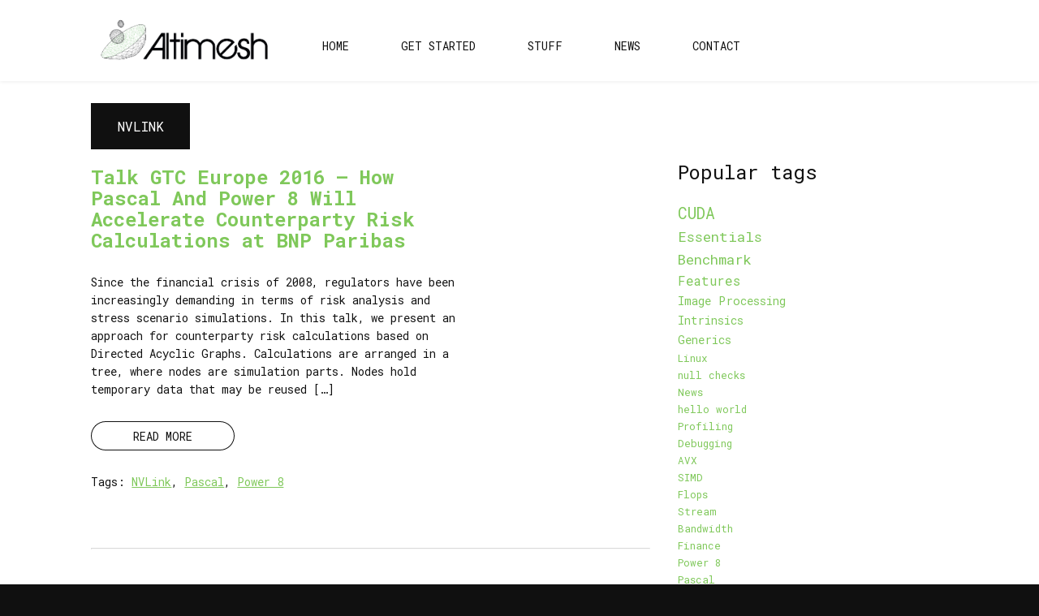

--- FILE ---
content_type: text/html; charset=UTF-8
request_url: http://www.altimesh.com/tag/nvlink/
body_size: 6186
content:
<!doctype html>
<!--[if IE 8 ]> <html lang="<html lang="en-US"" class="ie8"> <![endif]-->
<!--[if (gt IE 9)|!(IE)]><!--> <html lang="en-US"> <!--<![endif]-->
<head>	
<meta charset="UTF-8">
<meta name="viewport" content="width=device-width, initial-scale=1">
<link rel="profile" href="http://gmpg.org/xfn/11">
<link rel="shortcut icon" href="/favicon.ico" type="image/x-icon">
<link rel="icon" href="/favicon.png" type="image/png">
<link rel="icon" sizes="32x32" href="/favicon-32.png" type="image/png">
<link rel="icon" sizes="64x64" href="/favicon-64.png" type="image/png">
<link rel="icon" sizes="96x96" href="/favicon-96.png" type="image/png"> 
    <meta name="google-site-verification" content="5dd7AdETZl9InmBScQYzbXRceG7vfJLv2UzwcMSpC4o" />
	<script>
	  (function(i,s,o,g,r,a,m){i['GoogleAnalyticsObject']=r;i[r]=i[r]||function(){
	  (i[r].q=i[r].q||[]).push(arguments)},i[r].l=1*new Date();a=s.createElement(o),
	  m=s.getElementsByTagName(o)[0];a.async=1;a.src=g;m.parentNode.insertBefore(a,m)
	  })(window,document,'script','https://www.google-analytics.com/analytics.js','ga');

	  ga('create', 'UA-98610356-1', 'auto');
	  ga('send', 'pageview');

	</script>
<title>Altimesh - NVLink</title>

<!-- This site is optimized with the Yoast SEO plugin v11.2.1 - https://yoast.com/wordpress/plugins/seo/ -->
<link rel="canonical" href="http://www.altimesh.com/tag/nvlink/" />
<meta property="og:locale" content="en_US" />
<meta property="og:type" content="object" />
<meta property="og:title" content="Altimesh - NVLink" />
<meta property="og:url" content="http://www.altimesh.com/tag/nvlink/" />
<meta property="og:site_name" content="Altimesh" />
<meta property="og:image" content="http://hybridizer.io/wp-content/uploads/2017/07/share.png" />
<meta name="twitter:card" content="summary" />
<meta name="twitter:title" content="Altimesh - NVLink" />
<meta name="twitter:image" content="http://hybridizer.io/wp-content/uploads/2017/07/share.png" />
<script type='application/ld+json' class='yoast-schema-graph yoast-schema-graph--main'>{"@context":"https://schema.org","@graph":[{"@type":"Organization","@id":"http://www.altimesh.com/#organization","name":"Altimesh","url":"http://www.altimesh.com/","sameAs":["https://www.linkedin.com/company/altimesh"],"logo":{"@type":"ImageObject","@id":"http://www.altimesh.com/#logo","url":"http://hybridizer.io/wp-content/uploads/2017/07/Altimesh256x256.png","caption":"Altimesh"},"image":{"@id":"http://www.altimesh.com/#logo"}},{"@type":"WebSite","@id":"http://www.altimesh.com/#website","url":"http://www.altimesh.com/","name":"Altimesh","publisher":{"@id":"http://www.altimesh.com/#organization"},"potentialAction":{"@type":"SearchAction","target":"http://www.altimesh.com/?s={search_term_string}","query-input":"required name=search_term_string"}},{"@type":"CollectionPage","@id":"http://www.altimesh.com/tag/nvlink/#webpage","url":"http://www.altimesh.com/tag/nvlink/","inLanguage":"en-US","name":"Altimesh - NVLink","isPartOf":{"@id":"http://www.altimesh.com/#website"}}]}</script>
<!-- / Yoast SEO plugin. -->

<link rel='dns-prefetch' href='//s0.wp.com' />
<link rel='dns-prefetch' href='//secure.gravatar.com' />
<link rel='dns-prefetch' href='//s.w.org' />
<link rel="alternate" type="application/rss+xml" title="Altimesh &raquo; Feed" href="http://www.altimesh.com/feed/" />
<link rel="alternate" type="application/rss+xml" title="Altimesh &raquo; Comments Feed" href="http://www.altimesh.com/comments/feed/" />
<link rel="alternate" type="application/rss+xml" title="Altimesh &raquo; NVLink Tag Feed" href="http://www.altimesh.com/tag/nvlink/feed/" />
		<script type="text/javascript">
			window._wpemojiSettings = {"baseUrl":"https:\/\/s.w.org\/images\/core\/emoji\/11\/72x72\/","ext":".png","svgUrl":"https:\/\/s.w.org\/images\/core\/emoji\/11\/svg\/","svgExt":".svg","source":{"concatemoji":"http:\/\/www.altimesh.com\/wp-includes\/js\/wp-emoji-release.min.js?ver=4.9.28"}};
			!function(e,a,t){var n,r,o,i=a.createElement("canvas"),p=i.getContext&&i.getContext("2d");function s(e,t){var a=String.fromCharCode;p.clearRect(0,0,i.width,i.height),p.fillText(a.apply(this,e),0,0);e=i.toDataURL();return p.clearRect(0,0,i.width,i.height),p.fillText(a.apply(this,t),0,0),e===i.toDataURL()}function c(e){var t=a.createElement("script");t.src=e,t.defer=t.type="text/javascript",a.getElementsByTagName("head")[0].appendChild(t)}for(o=Array("flag","emoji"),t.supports={everything:!0,everythingExceptFlag:!0},r=0;r<o.length;r++)t.supports[o[r]]=function(e){if(!p||!p.fillText)return!1;switch(p.textBaseline="top",p.font="600 32px Arial",e){case"flag":return s([55356,56826,55356,56819],[55356,56826,8203,55356,56819])?!1:!s([55356,57332,56128,56423,56128,56418,56128,56421,56128,56430,56128,56423,56128,56447],[55356,57332,8203,56128,56423,8203,56128,56418,8203,56128,56421,8203,56128,56430,8203,56128,56423,8203,56128,56447]);case"emoji":return!s([55358,56760,9792,65039],[55358,56760,8203,9792,65039])}return!1}(o[r]),t.supports.everything=t.supports.everything&&t.supports[o[r]],"flag"!==o[r]&&(t.supports.everythingExceptFlag=t.supports.everythingExceptFlag&&t.supports[o[r]]);t.supports.everythingExceptFlag=t.supports.everythingExceptFlag&&!t.supports.flag,t.DOMReady=!1,t.readyCallback=function(){t.DOMReady=!0},t.supports.everything||(n=function(){t.readyCallback()},a.addEventListener?(a.addEventListener("DOMContentLoaded",n,!1),e.addEventListener("load",n,!1)):(e.attachEvent("onload",n),a.attachEvent("onreadystatechange",function(){"complete"===a.readyState&&t.readyCallback()})),(n=t.source||{}).concatemoji?c(n.concatemoji):n.wpemoji&&n.twemoji&&(c(n.twemoji),c(n.wpemoji)))}(window,document,window._wpemojiSettings);
		</script>
		<style type="text/css">
img.wp-smiley,
img.emoji {
	display: inline !important;
	border: none !important;
	box-shadow: none !important;
	height: 1em !important;
	width: 1em !important;
	margin: 0 .07em !important;
	vertical-align: -0.1em !important;
	background: none !important;
	padding: 0 !important;
}
</style>
<link rel='stylesheet' id='altimesh-style-css'  href='http://www.altimesh.com/wp-content/themes/altimesh/style.css?ver=4.9.28' type='text/css' media='all' />
<link rel='stylesheet' id='enlighter-local-css'  href='http://www.altimesh.com/wp-content/plugins/enlighter/resources/EnlighterJS.min.css?ver=3.10.0' type='text/css' media='all' />
<link rel='stylesheet' id='jetpack_css-css'  href='http://www.altimesh.com/wp-content/plugins/jetpack/css/jetpack.css?ver=7.1.5' type='text/css' media='all' />
<script type='text/javascript' src='http://www.altimesh.com/wp-includes/js/jquery/jquery.js?ver=1.12.4'></script>
<script type='text/javascript' src='http://www.altimesh.com/wp-includes/js/jquery/jquery-migrate.min.js?ver=1.4.1'></script>
<link rel="EditURI" type="application/rsd+xml" title="RSD" href="http://www.altimesh.com/xmlrpc.php?rsd" />
<link rel="wlwmanifest" type="application/wlwmanifest+xml" href="http://www.altimesh.com/wp-includes/wlwmanifest.xml" /> 
<meta name="generator" content="WordPress 4.9.28" />

<link rel='dns-prefetch' href='//v0.wordpress.com'/>
<style type='text/css'>img#wpstats{display:none}</style><style type="text/css">.cryptex,  .cryptex .divider{display: inline-block;padding: 0px 1px 0px 1px;margin: 0px;background-color: transparent;cursor: auto;font-size: 12px;font-family: inherit;font-weight: normal;font-style: normal;text-align: left;text-transform: none;color: #000000;}.cryptex[rel],  .cryptex[rel] span.divider {cursor: pointer;}.cryptex img,  .CryptexImg{margin: 0px;padding: 0px;border: solid 0px #ffffff;background-color: transparent;box-shadow: none;display: inline;vertical-align: middle;float: none;clear: none;}.CryptexImg{display: inline-block;background-size: contain;background-repeat: no-repeat;background-position: 0px 0px;}</style></head>

<body class="archive tag tag-nvlink tag-15 hfeed">
<div id="page" class="site">

    <header class="container main-header">
      <div class="row">
        <div class="col-3">
          <h1><a href="/"><img src="http://www.altimesh.com/wp-content/themes/altimesh/images/altimesh.png" alt="Altimesh" /></a></h1>
          <div class="mobile">
            <div class="menu-button">
              <span></span>
              <span></span>
              <span></span>
              <span></span>
            </div>
          </div>          
        </div>
        <div class="col-9">  
          <nav>
    			<div class="menu-menu-container"><ul id="primary-menu" class="list-inline desktop"><li id="menu-item-256" class="menu-item menu-item-type-custom menu-item-object-custom menu-item-256"><a href="/">HOME</a></li>
<li id="menu-item-257" class="menu-item menu-item-type-taxonomy menu-item-object-category menu-item-257"><a href="http://www.altimesh.com/get-started/">GET STARTED</a></li>
<li id="menu-item-259" class="menu-item menu-item-type-taxonomy menu-item-object-category menu-item-259"><a href="http://www.altimesh.com/stuff/">STUFF</a></li>
<li id="menu-item-258" class="menu-item menu-item-type-taxonomy menu-item-object-category menu-item-258"><a href="http://www.altimesh.com/news/">NEWS</a></li>
<li id="menu-item-255" class="menu-item menu-item-type-post_type menu-item-object-page menu-item-255"><a href="http://www.altimesh.com/contact/">contact</a></li>
</ul></div>                <div class="menu-wrapper mobile">
    				<div class="menu-menu-container"><ul id="primary-menu" class="menu unstyled-list"><li class="menu-item menu-item-type-custom menu-item-object-custom menu-item-256"><a href="/">HOME</a></li>
<li class="menu-item menu-item-type-taxonomy menu-item-object-category menu-item-257"><a href="http://www.altimesh.com/get-started/">GET STARTED</a></li>
<li class="menu-item menu-item-type-taxonomy menu-item-object-category menu-item-259"><a href="http://www.altimesh.com/stuff/">STUFF</a></li>
<li class="menu-item menu-item-type-taxonomy menu-item-object-category menu-item-258"><a href="http://www.altimesh.com/news/">NEWS</a></li>
<li class="menu-item menu-item-type-post_type menu-item-object-page menu-item-255"><a href="http://www.altimesh.com/contact/">contact</a></li>
</ul></div>              
            </div>              
          </nav>  
        </div> 
      </div>      
    </header>  	

	<div id="content" class="site-content">

	<div id="primary" class="content-area">
		<main id="main" class="site-main">
			<section class="container">
				<div class="row">
					<div class="col-8">
					
						<header class="page-header">
							<div class="row">
					    		<div class="col-8">						
									<div class="menu-submenu-container">
										<nav>
											<ul id="submenu" class="list-inline">
												<li class="menu-item current-menu-item">
													<span class="no-link">
													NVLink					
													</span>
												</li>
											</ul>
										</nav>	
									</div>																
								</div>
							</div>					
						</header><!-- .page-header -->		

						
<article id="post-118" class="post-118 post type-post status-publish format-standard hentry category-talk tag-nvlink tag-pascal tag-power-8">
	<header class="entry-header">
		<div class="row">
    		<div class="col-8">			
			<h2 class="entry-title"><a href="http://www.altimesh.com/talk-gtc-europe-2017-how-pascal-and-power-8-will-accelerate-counterparty-risk-calculations-at-bnp-paribas/" rel="bookmark">Talk GTC Europe 2016 &#8211; How Pascal And Power 8 Will Accelerate Counterparty Risk Calculations at BNP Paribas</a></h2>			</div>
		</div>		
	</header><!-- .entry-header -->

	<div class="entry-content">
		<div class="row mobile">
			<div class="col-12">
							</div>
		</div>		
		<div class="row">			
    		<div class="col-8">		
			<p>Since the financial crisis of 2008, regulators have been increasingly demanding in terms of risk analysis and stress scenario simulations. In this talk, we present an approach for counterparty risk calculations based on Directed Acyclic Graphs. Calculations are arranged in a tree, where nodes are simulation parts. Nodes hold temporary data that may be reused [&hellip;]</p>
			<p><a class="button secondary inside-post" href="http://www.altimesh.com/talk-gtc-europe-2017-how-pascal-and-power-8-will-accelerate-counterparty-risk-calculations-at-bnp-paribas/">READ MORE</a></p>
						<p>Tags: <a href="http://www.altimesh.com/tag/nvlink/" rel="tag">NVLink</a>, <a href="http://www.altimesh.com/tag/pascal/" rel="tag">Pascal</a>, <a href="http://www.altimesh.com/tag/power-8/" rel="tag">Power 8</a></p>
						
			</div>
			<div class="col-4 desktop">
							</div>				
		</div>
		<div class="row">
    		<div class="col-12">			
				<hr />
			</div>
		</div>				
	</div><!-- .entry-content -->
</article><!-- #post-118 -->

<div class="row">
	<div class="col-8">
			</div>
</div>		
					</div>
					<div class="col-4 popular-tags">
						<p class="page-title">Popular tags</p>
						<a href="http://www.altimesh.com/tag/cuda/" class="tag-cloud-link tag-link-36 tag-link-position-1" style="font-size: 1.4em;" aria-label="CUDA (9 items)">CUDA</a>
<a href="http://www.altimesh.com/tag/essentials/" class="tag-cloud-link tag-link-28 tag-link-position-2" style="font-size: 1.2428571428571em;" aria-label="Essentials (5 items)">Essentials</a>
<a href="http://www.altimesh.com/tag/benchmark/" class="tag-cloud-link tag-link-25 tag-link-position-3" style="font-size: 1.2428571428571em;" aria-label="Benchmark (5 items)">Benchmark</a>
<a href="http://www.altimesh.com/tag/features/" class="tag-cloud-link tag-link-23 tag-link-position-4" style="font-size: 1.1142857142857em;" aria-label="Features (3 items)">Features</a>
<a href="http://www.altimesh.com/tag/image-processing/" class="tag-cloud-link tag-link-5 tag-link-position-5" style="font-size: 1.0285714285714em;" aria-label="Image Processing (2 items)">Image Processing</a>
<a href="http://www.altimesh.com/tag/intrinsics/" class="tag-cloud-link tag-link-3 tag-link-position-6" style="font-size: 1.0285714285714em;" aria-label="Intrinsics (2 items)">Intrinsics</a>
<a href="http://www.altimesh.com/tag/generics/" class="tag-cloud-link tag-link-10 tag-link-position-7" style="font-size: 1.0285714285714em;" aria-label="Generics (2 items)">Generics</a>
<a href="http://www.altimesh.com/tag/linux/" class="tag-cloud-link tag-link-53 tag-link-position-8" style="font-size: 0.9em;" aria-label="Linux (1 item)">Linux</a>
<a href="http://www.altimesh.com/tag/null-checks/" class="tag-cloud-link tag-link-52 tag-link-position-9" style="font-size: 0.9em;" aria-label="null checks (1 item)">null checks</a>
<a href="http://www.altimesh.com/tag/news/" class="tag-cloud-link tag-link-38 tag-link-position-10" style="font-size: 0.9em;" aria-label="News (1 item)">News</a>
<a href="http://www.altimesh.com/tag/hello-world/" class="tag-cloud-link tag-link-37 tag-link-position-11" style="font-size: 0.9em;" aria-label="hello world (1 item)">hello world</a>
<a href="http://www.altimesh.com/tag/profiling/" class="tag-cloud-link tag-link-35 tag-link-position-12" style="font-size: 0.9em;" aria-label="Profiling (1 item)">Profiling</a>
<a href="http://www.altimesh.com/tag/debugging/" class="tag-cloud-link tag-link-34 tag-link-position-13" style="font-size: 0.9em;" aria-label="Debugging (1 item)">Debugging</a>
<a href="http://www.altimesh.com/tag/avx/" class="tag-cloud-link tag-link-32 tag-link-position-14" style="font-size: 0.9em;" aria-label="AVX (1 item)">AVX</a>
<a href="http://www.altimesh.com/tag/simd/" class="tag-cloud-link tag-link-31 tag-link-position-15" style="font-size: 0.9em;" aria-label="SIMD (1 item)">SIMD</a>
<a href="http://www.altimesh.com/tag/flops/" class="tag-cloud-link tag-link-29 tag-link-position-16" style="font-size: 0.9em;" aria-label="Flops (1 item)">Flops</a>
<a href="http://www.altimesh.com/tag/stream/" class="tag-cloud-link tag-link-27 tag-link-position-17" style="font-size: 0.9em;" aria-label="Stream (1 item)">Stream</a>
<a href="http://www.altimesh.com/tag/bandwidth/" class="tag-cloud-link tag-link-26 tag-link-position-18" style="font-size: 0.9em;" aria-label="Bandwidth (1 item)">Bandwidth</a>
<a href="http://www.altimesh.com/tag/finance/" class="tag-cloud-link tag-link-24 tag-link-position-19" style="font-size: 0.9em;" aria-label="Finance (1 item)">Finance</a>
<a href="http://www.altimesh.com/tag/power-8/" class="tag-cloud-link tag-link-17 tag-link-position-20" style="font-size: 0.9em;" aria-label="Power 8 (1 item)">Power 8</a>
<a href="http://www.altimesh.com/tag/pascal/" class="tag-cloud-link tag-link-16 tag-link-position-21" style="font-size: 0.9em;" aria-label="Pascal (1 item)">Pascal</a>
<a href="http://www.altimesh.com/tag/nvlink/" class="tag-cloud-link tag-link-15 tag-link-position-22" style="font-size: 0.9em;" aria-label="NVLink (1 item)">NVLink</a>
<a href="http://www.altimesh.com/tag/virtual-functions/" class="tag-cloud-link tag-link-9 tag-link-position-23" style="font-size: 0.9em;" aria-label="Virtual Functions (1 item)">Virtual Functions</a>
<a href="http://www.altimesh.com/tag/numerics/" class="tag-cloud-link tag-link-33 tag-link-position-24" style="font-size: 0.9em;" aria-label="Numerics (1 item)">Numerics</a>
<a href="http://www.altimesh.com/tag/inheritance/" class="tag-cloud-link tag-link-8 tag-link-position-25" style="font-size: 0.9em;" aria-label="Inheritance (1 item)">Inheritance</a>					</div>	
				</div>
			</section><!-- section -->
		</main><!-- #main -->
	</div><!-- #primary -->


	</div><!-- #content -->

    <footer class="container">
      <div class="row">
        <div class="col-12 copyright">
          <a href="http://www.altimesh.com" target="_blank">© Altimesh 2017</a>
        </div> 
      </div>       
    </footer>  
</div><!-- #page -->

	<div style="display:none">
	</div>
<script type="text/javascript">/* <![CDATA[ */!function(t,e,r){"use strict";var n=t.Cryptex={process:function(t){for(var r=e.getElementsByTagName("span"),n=0;n<r.length;n++)!function(e,o){-1!=o.indexOf("cryptex")&&e.length>5&&(r[n].onclick=function(){return t(e),!1})}(r[n].getAttribute("rel")||"",r[n].getAttribute("class")||"")},decode:function(t){for(var e="",n=[],o=["","mailto:","tel:"],a=0;a<t.length;a+=2){var c=t.charAt(a)+t.charAt(a+1);n.push(parseInt(c.toUpperCase(),16))}for(var s=new Array(Math.ceil(n.length/r.length)+1).join(r),a=0;a<n.length;a+=2){var i=n[a],u=n[a+1],l=s.charCodeAt(a/2);e+=String.fromCharCode(a/2%2==0?49==u?i-l:i-l-255:49==u?i+l:-i+l)}var f=e.substr(2),h=parseInt(e.substr(0,1));return o[h]?o[h]+f:f}};t.setTimeout(function(){n.process(function(t){location.href=n.decode(t)})},100)}(window, document, "DG>@QSOYONKD8T8;TGWEYWEOIW5RC5JW"); /* ]]> */</script><script type='text/javascript' src='https://s0.wp.com/wp-content/js/devicepx-jetpack.js?ver=202604'></script>
<script type='text/javascript' src='https://secure.gravatar.com/js/gprofiles.js?ver=2026Janaa'></script>
<script type='text/javascript'>
/* <![CDATA[ */
var WPGroHo = {"my_hash":""};
/* ]]> */
</script>
<script type='text/javascript' src='http://www.altimesh.com/wp-content/plugins/jetpack/modules/wpgroho.js?ver=4.9.28'></script>
<script type='text/javascript' src='http://www.altimesh.com/wp-content/themes/altimesh/js/main.js?ver=1.0.0'></script>
<script type='text/javascript' src='http://www.altimesh.com/wp-content/plugins/enlighter/resources/mootools-core-yc.js?ver=3.10.0'></script>
<script type='text/javascript' src='http://www.altimesh.com/wp-content/plugins/enlighter/resources/EnlighterJS.min.js?ver=3.10.0'></script>
<script type='text/javascript' src='http://www.altimesh.com/wp-includes/js/wp-embed.min.js?ver=4.9.28'></script>
<script type="text/javascript">/* <![CDATA[ */EnlighterJS_Config = {"selector":{"block":"pre.EnlighterJSRAW","inline":"code.EnlighterJSRAW"},"language":"generic","theme":"enlighter","indent":2,"hover":"hoverEnabled","showLinenumbers":true,"rawButton":true,"infoButton":true,"windowButton":true,"rawcodeDoubleclick":false,"grouping":true,"cryptex":{"enabled":false,"email":"mail@example.tld"}};!function(){var a=function(a){var b="Enlighter Error: ";console.error?console.error(b+a):console.log&&console.log(b+a)};return window.addEvent?"undefined"==typeof EnlighterJS?void a("Javascript Resources not loaded yet!"):"undefined"==typeof EnlighterJS_Config?void a("Configuration not loaded yet!"):void window.addEvent("domready",function(){EnlighterJS.Util.Init(EnlighterJS_Config.selector.block,EnlighterJS_Config.selector.inline,EnlighterJS_Config)}):void a("MooTools Framework not loaded yet!")}();;/* ]]> */</script><script type='text/javascript' src='https://stats.wp.com/e-202604.js' async='async' defer='defer'></script>
<script type='text/javascript'>
	_stq = window._stq || [];
	_stq.push([ 'view', {v:'ext',j:'1:7.1.5',blog:'142135992',post:'0',tz:'1',srv:'www.altimesh.com'} ]);
	_stq.push([ 'clickTrackerInit', '142135992', '0' ]);
</script>

</body>
</html>


--- FILE ---
content_type: text/css
request_url: http://www.altimesh.com/wp-content/themes/altimesh/style.css?ver=4.9.28
body_size: 4893
content:
/*
Theme Name: Altimesh
Theme URI: http://altimesh.com/
Author: Altimesh
Author URI: http://altimesh.com/
Description: Description
Version: 1.1.0
License: GNU General Public License v2 or later
License URI: LICENSE
Text Domain: altimesh
Tags:

This theme, like WordPress, is licensed under the GPL.
Use it to make something cool, have fun, and share what you've learned with others.

Altimesh is based on Underscores http://underscores.me/, (C) 2012-2016 Automattic, Inc.
Underscores is distributed under the terms of the GNU GPL v2 or later.

Normalizing styles have been helped along thanks to the fine work of
Nicolas Gallagher and Jonathan Neal http://necolas.github.io/normalize.css/
*/
/*! normalize.css v3.0.3 | MIT License | github.com/necolas/normalize.css */
/**
 * 1. Set default font family to sans-serif.
 * 2. Prevent iOS and IE text size adjust after device orientation change,
 *    without disabling user zoom.
 */
@charset "UTF-8";/*! normalize.css v3.0.3 | MIT License | github.com/necolas/normalize.css */@import url(https://fonts.googleapis.com/css?family=Roboto+Mono:400,500,700|Rokkitt:400);.button,html{background-color:#101010}img,legend{border:0}legend,td,th{padding:0}.center,.text-center{text-align:center}.button,sub,sup{position:relative}img,table{max-width:100%}html{font-family:sans-serif;-ms-text-size-adjust:100%;-webkit-text-size-adjust:100%}article,aside,details,figcaption,figure,footer,header,hgroup,main,menu,nav,section,summary{display:block}audio,canvas,progress,video{display:inline-block;vertical-align:baseline}.desktop,[hidden],template{display:none}audio:not([controls]){display:none;height:0}a{background-color:transparent}a:active,a:hover{outline:0;opacity:.8}abbr[title]{border-bottom:1px dotted}b,optgroup,strong{font-weight:700}dfn{font-style:italic}h1{font-size:2em}mark{background:#ff0;color:#000}small{font-size:80%}sub,sup{font-size:75%;line-height:0;vertical-align:baseline}sup{top:-.5em}sub{bottom:-.25em}svg:not(:root){overflow:hidden}hr{box-sizing:content-box;height:0}pre,textarea{overflow:auto}code,kbd,pre,samp{font-family:monospace,monospace;font-size:1em}button,input,optgroup,select,textarea{color:inherit;font:inherit;margin:0}.bold,strong,table th{font-weight:700}button{overflow:visible}button,select{text-transform:none}button,html input[type=button],input[type=reset],input[type=submit]{-webkit-appearance:button;cursor:pointer}button[disabled],html input[disabled]{cursor:default}button::-moz-focus-inner,input::-moz-focus-inner{border:0;padding:0}input{line-height:normal}input[type=checkbox],input[type=radio]{box-sizing:border-box;padding:0}input[type=number]::-webkit-inner-spin-button,input[type=number]::-webkit-outer-spin-button{height:auto}input[type=search]{-webkit-appearance:textfield;box-sizing:content-box}input[type=search]::-webkit-search-cancel-button,input[type=search]::-webkit-search-decoration{-webkit-appearance:none}fieldset{border:1px solid silver;margin:0 2px;padding:.35em .625em .75em}.primary-font,body{font-family:"Roboto Mono",sans-serif}.secondary-font{font-family:Rokkitt,serif}.medium,h1{font-weight:500}.regular{font-weight:400}.italic{font-style:italic}.nowrap{white-space:nowrap}.regular-size{font-size:1.2142857143em}.left{text-align:left}.right{text-align:right}.justify{text-align:justify}.button,h1{text-align:center}h1{margin:0}h1 img{width:130px}h2{font-size:1.5em;font-weight:500;margin:.8em 0 .4em;max-width:320px}h2.text-center{margin:.8em auto .4em}h2 img{height:1em;margin-bottom:-.2em;margin-right:.3em}h3{margin-top:0;font-size:1.2857142857em}a,a:active,a:focus,a:hover,a:visited{color:#101010;text-decoration:none;position:relative;white-space:nowrap;cursor:pointer;-webkit-transition:opacity .2s ease,color .3s ease;transition:opacity .2s ease,color .3s ease}a:focus{outline:0}body{margin:0;font-size:14px;background-color:#fff;color:#101010;-webkit-transition:opacity .6s ease;transition:opacity .6s ease;padding-top:60px}body.active{opacity:1}.site{margin-top:3em}.home .site{margin-top:0}.button,.mobile{display:block}.button{padding:0 1.3em;line-height:2.6em;height:2.6em;border-top:1px solid #101010;border-bottom:1px solid #101010;margin:0 1.3em}.button.inside-post,.list-inline li{display:inline-block}.button:after,.button:before{content:'';width:2.6em;height:2.6em;background-color:#101010;position:absolute;z-index:0;margin-top:-1px;top:0}.button:before{left:-1.3em;border-bottom-left-radius:90px;border-top-left-radius:90px;border:1px solid #101010;border-right:0}.button:after{right:-1.3em;border-bottom-right-radius:90px;border-top-right-radius:90px;border:1px solid #101010;border-left:0}.button.right{margin:0 .8em}.button.secondary,.button.secondary:after,.button.secondary:before{background-color:#fff}.button.inside-post{min-width:31%}a.button,a.button:active,a.button:focus,a.button:hover,a.button:visited{color:#fff;text-decoration:none}a.button.secondary,a.button:active.secondary,a.button:focus.secondary,a.button:hover.secondary,a.button:visited.secondary{color:#101010}p{line-height:1.5714285714em;margin:2em 0}.list-inline,.unstyled-list{padding-left:0;list-style:none}.tertiary-color{background-color:#7fc85a;color:#101010}.m-t-3{margin-top:3em}.m-t-2{margin-top:2em}.m-b-3{margin-bottom:3em}.m-l-1{margin-left:1em}.m-t-1{margin-top:1em}.p-t-3{padding-top:3em}.p-b-3{padding-bottom:3em}.p-b-5{padding-bottom:5em}hr{border-color:rgba(239,239,239,.36);margin:3em 0 0}table{border-collapse:collapse;border-spacing:0;margin:0 0 1.5em;width:100%}table td,table th{padding:8px;line-height:1.42857143;vertical-align:top;text-align:left}.center table td,.center table th,table td.center,table th.center,table tr.center td,table tr.center th,table.center tr td,table.center tr th{text-align:center}table.nvidia tbody tr:nth-of-type(odd){background-color:rgba(121,183,34,.8)}table.nvidia tbody tr:nth-of-type(even){background-color:rgba(121,183,34,.5)}table.intel tbody tr:nth-of-type(odd){background-color:rgba(0,124,198,.8)}table.intel tbody tr:nth-of-type(even){background-color:rgba(0,124,198,.5)}table.ibm tbody tr:nth-of-type(odd){background-color:rgba(245,241,81,.8)}table.ibm tbody tr:nth-of-type(even){background-color:rgba(245,241,81,.5)}table tbody tr:nth-of-type(odd).nvidia{background-color:rgba(121,183,34,.8)}table tbody tr:nth-of-type(odd).intel{background-color:rgba(0,124,198,.8)}table tbody tr:nth-of-type(odd).ibm{background-color:rgba(245,241,81,.8)}table tbody tr:nth-of-type(even).nvidia{background-color:rgba(121,183,34,.5)}table tbody tr:nth-of-type(even).intel{background-color:rgba(0,124,198,.5)}table tbody tr:nth-of-type(even).ibm{background-color:rgba(245,241,81,.5)}img{height:auto}figure{margin:1em 0}.iegt10 blockquote:after,.iegt10 blockquote:before,.ielt11 blockquote:after,.ielt11 blockquote:before{font-size:108px!important}*,:after,:before{box-sizing:border-box}.container{padding-right:.8em;padding-left:.8em;margin-right:auto;margin-left:auto}.row{max-width:1100px;margin:0 auto}.row:after,.row:before{display:table;content:" "}.row:after{clear:both}.col,.col-1,.col-10,.col-11,.col-12,.col-2,.col-3,.col-4,.col-5,.col-6,.col-7,.col-8,.col-9{position:relative;min-height:1px;padding-right:.8em;padding-left:.8em;width:100%}@media (min-width:1000px){.col-1,.col-10,.col-11,.col-12,.col-2,.col-3,.col-4,.col-5,.col-7,.col-8,.col-9{float:left}.col-1{width:8.3333333333%}.col-2{width:16.6666666667%}.col-3{width:25%}.col-4{width:33.3333333333%}.col-5{width:41.6666666667%}.col-6{width:50%;float:left}.col-7{width:58.3333333333%}.col-8{width:66.6666666667%}.col-9{width:75%}.col-10{width:83.3333333333%}.col-11{width:91.6666666667%}.col-12{width:100%}.col-offset-2{margin-left:16.66667%}}header.main-header{position:fixed;z-index:1;top:0;left:0;right:0;height:60px;background-color:#fff;padding-top:.5em;border-bottom:4px solid rgba(239,239,239,.36)}header.main-header .menu-button{position:absolute;top:.2em;left:-.2em;-webkit-user-select:none;-moz-user-select:none;-ms-user-select:none;user-select:none;width:22px;height:22px;margin:1em;-webkit-transform:rotate(0);-ms-transform:rotate(0);transform:rotate(0);-webkit-transition:.6s ease-in-out;transition:.6s ease-in-out;cursor:pointer}header.main-header .menu-button span{display:block;position:absolute;height:2px;width:100%;background-color:#7fc85a;border-radius:1px;opacity:1;left:0;-webkit-transform:rotate(0);-ms-transform:rotate(0);transform:rotate(0);-webkit-transition:.3s ease-in-out;transition:.3s ease-in-out}header.main-header .menu-button span:nth-child(1){top:0}header.main-header .menu-button span:nth-child(2),header.main-header .menu-button span:nth-child(3){top:6px}header.main-header .menu-button span:nth-child(4){top:12px}header.main-header .menu-button.open span:nth-child(1),header.main-header .menu-button.open span:nth-child(4){top:6px;width:0;left:50%}header.main-header .menu-button.open span:nth-child(2){-webkit-transform:rotate(45deg);-ms-transform:rotate(45deg);transform:rotate(45deg)}header.main-header .menu-button.open span:nth-child(3){-webkit-transform:rotate(-45deg);-ms-transform:rotate(-45deg);transform:rotate(-45deg)}header.main-header .menu-wrapper{position:fixed;top:60px;right:0;bottom:0;left:0;overflow-y:auto;visibility:hidden;background-color:rgba(255,255,255,0);-webkit-transition:visibility 0s linear .6s,background-color .6s ease;transition:visibility 0s linear .6s,background-color .6s ease}header.main-header .menu-wrapper .menu-menu-container{height:100%}header.main-header .menu-wrapper.open{z-index:1;background-color:rgba(255,255,255,.6);-webkit-transition:visibility 0s linear 0s,background-color .6s ease;transition:visibility 0s linear 0s,background-color .6s ease;visibility:visible}header.main-header .menu-wrapper.open .menu{-webkit-transform:translateX(0);-ms-transform:translateX(0);transform:translateX(0)}header.main-header .menu-wrapper .menu{width:70%;height:100%;background-color:#7fc85a;margin:0;-webkit-transform:translateX(-100%);-ms-transform:translateX(-100%);transform:translateX(-100%);-webkit-transition:-webkit-transform .6s ease;transition:transform .6s ease}header.main-header .menu-wrapper .menu li{font-size:1.7857142857em;text-transform:uppercase;height:2.8571428571em;line-height:2.8571428571em;padding:0 .8em;border-bottom:1px solid rgba(16,16,16,.13);background-color:#7fc85a}header.main-header .menu-wrapper .menu li a,header.main-header .menu-wrapper .menu li a:active,header.main-header .menu-wrapper .menu li a:focus,header.main-header .menu-wrapper .menu li a:hover,header.main-header .menu-wrapper .menu li a:visited{color:#fff;font-weight:400}header.main-header .menu-wrapper .menu li a:active,header.main-header .menu-wrapper .menu li a:hover{color:#fff}main figure{padding:0 1.8em;margin:1em 0 2em}main figure img{width:100%;max-width:260px;margin:0 auto}main .box{padding:1em 2em;background-color:rgba(239,239,239,.36);margin-bottom:2em}main .box p{line-height:1.6428571429em}main .box h2{font-size:1.4285714286em;font-weight:400;color:#7fc85a;margin:0 0 .6em}footer,footer .copyright a{color:#fff}main blockquote{position:relative;font-size:1.1428571429em;line-height:1.7142857143em;padding:0;margin:2em 0 4em}main blockquote:after,main blockquote:before{font-family:Rokkitt,serif;font-size:6.7857142857em;position:absolute}main blockquote:before{content:'“';left:-.08em;top:-.1em}main blockquote:after{content:'”';right:-.08em;bottom:-.4em}footer{background-color:#101010}footer .copyright{text-align:right;padding:1em 0;text-transform:uppercase}.category .navigation.pagination,.tag .navigation.pagination{margin:3em 0 1em}.category .navigation.pagination .page-numbers,.tag .navigation.pagination .page-numbers{font-size:2.2857142857em;font-weight:700}.category .navigation.pagination .page-numbers.current,.tag .navigation.pagination .page-numbers.current{color:#7fc85a}.category .page-header nav,.tag .page-header nav{height:3.5714285714em;margin-bottom:2em}.category .page-header nav ul,.tag .page-header nav ul{margin:0}.category .page-header nav li,.tag .page-header nav li{display:block;float:left}.category .page-header nav li .no-link,.category .page-header nav li a,.tag .page-header nav li .no-link,.tag .page-header nav li a{font-size:1.1428571429em;text-transform:uppercase;height:3.5714285714em;line-height:3.5714285714em;padding:0 2em;background-color:#7fc85a;text-align:center;display:inline-block;-webkit-transition:opacity .3s ease;transition:opacity .3s ease;border-left:1px solid rgba(16,16,16,.13)}.category .page-header nav li:first-child a,.tag .page-header nav li:first-child a{border-left:0}.category .page-header nav li:hover a,.category .page-header nav li:hover a:active,.category .page-header nav li:hover a:focus,.category .page-header nav li:hover a:hover,.category .page-header nav li:hover a:visited,.tag .page-header nav li:hover a,.tag .page-header nav li:hover a:active,.tag .page-header nav li:hover a:focus,.tag .page-header nav li:hover a:hover,.tag .page-header nav li:hover a:visited{opacity:.8}.category .page-header nav li.current-cat,.category .page-header nav li.current-menu-item,.tag .page-header nav li.current-cat,.tag .page-header nav li.current-menu-item{position:relative}.category .page-header nav li.current-cat .no-link,.category .page-header nav li.current-cat a,.category .page-header nav li.current-cat a:active,.category .page-header nav li.current-cat a:focus,.category .page-header nav li.current-cat a:hover,.category .page-header nav li.current-cat a:visited,.category .page-header nav li.current-menu-item .no-link,.category .page-header nav li.current-menu-item a,.category .page-header nav li.current-menu-item a:active,.category .page-header nav li.current-menu-item a:focus,.category .page-header nav li.current-menu-item a:hover,.category .page-header nav li.current-menu-item a:visited,.tag .page-header nav li.current-cat .no-link,.tag .page-header nav li.current-cat a,.tag .page-header nav li.current-cat a:active,.tag .page-header nav li.current-cat a:focus,.tag .page-header nav li.current-cat a:hover,.tag .page-header nav li.current-cat a:visited,.tag .page-header nav li.current-menu-item .no-link,.tag .page-header nav li.current-menu-item a,.tag .page-header nav li.current-menu-item a:active,.tag .page-header nav li.current-menu-item a:focus,.tag .page-header nav li.current-menu-item a:hover,.tag .page-header nav li.current-menu-item a:visited{background-color:#101010;color:#fff}.category .page-header nav .menu-wrapper,.tag .page-header nav .menu-wrapper{margin:-3em -1.6em 0}.category .page-header nav .menu-wrapper .submenu li,.tag .page-header nav .menu-wrapper .submenu li{width:25%}.category .page-header nav .menu-wrapper .submenu li a,.tag .page-header nav .menu-wrapper .submenu li a{width:100%;font-size:.8em;padding:0 .2em;white-space:nowrap;overflow:hidden;text-overflow:ellipsis}.category h2,.tag h2{font-size:1.7142857143em;line-height:1.0833333333em;color:#7fc85a;font-weight:700;margin:0;max-width:100%}.category h2 a,.tag h2 a{white-space:normal;color:#7fc85a;text-decoration:none!important}.category .entry-content,.tag .entry-content{margin-bottom:2em}.category .mobile img,.tag .mobile img{max-width:100%;margin-top:2em}.category .EnlighterJSWrapper,.tag .EnlighterJSWrapper{margin-top:2em}.error404 h2,.single-post h2{color:#7fc85a;margin-top:0;max-width:none}.error404 .entry-header img,.error404 h3,.single-post .entry-header img,.single-post h3{margin-top:2em}.error404 .button{margin-bottom:10em}.contact h2{margin:0}.contact .h2-mirror{font-size:3em;opacity:.13;font-weight:700}.contact .button{margin:1em}.contact .button img{width:270px;margin-left:-5px}article a,article a:active,article a:focus,article a:hover,article a:visited{text-decoration:underline;color:#7fc85a}.tag .page-title{font-size:1.7142857143em;line-height:1.0833333333em;margin-top:3em;margin-bottom:1em}.tag .popular-tags{margin-bottom:4em}.tag .popular-tags a,.tag .popular-tags a:active,.tag .popular-tags a:focus,.tag .popular-tags a:hover,.tag .popular-tags a:visited{display:block;color:#7fc85a;margin-bottom:5px}@media (min-width:1000px){body figure img,body h2{max-width:none}.desktop{display:block}.mobile{display:none}header.main-header{height:100px;padding-top:1.8em;border-bottom:0;box-shadow:0 0 5px rgba(16,16,16,.1)}header.main-header nav{padding-top:.3em}header.main-header nav ul{margin:0}header.main-header nav li{font-size:1em;text-transform:uppercase;height:3.9285714286em;line-height:3.9285714286em;margin-right:4em}header.main-header nav li:first-child{margin-left:1.5em}header.main-header nav li a,header.main-header nav li a:active,header.main-header nav li a:focus,header.main-header nav li a:hover,header.main-header nav li a:visited{color:#101010}header.main-header nav li a:active,header.main-header nav li a:hover,header.main-header nav li.active a,header.main-header nav li.active a:active,header.main-header nav li.active a:focus,header.main-header nav li.active a:hover,header.main-header nav li.active a:visited,header.main-header nav li.current-category-ancestor a,header.main-header nav li.current-category-ancestor a:active,header.main-header nav li.current-category-ancestor a:focus,header.main-header nav li.current-category-ancestor a:hover,header.main-header nav li.current-category-ancestor a:visited,header.main-header nav li.current-menu-item a,header.main-header nav li.current-menu-item a:active,header.main-header nav li.current-menu-item a:focus,header.main-header nav li.current-menu-item a:hover,header.main-header nav li.current-menu-item a:visited,header.main-header nav li.current-post-ancestor a,header.main-header nav li.current-post-ancestor a:active,header.main-header nav li.current-post-ancestor a:focus,header.main-header nav li.current-post-ancestor a:hover,header.main-header nav li.current-post-ancestor a:visited{color:#7fc85a}header.main-header nav li.active,header.main-header nav li.current-category-ancestor,header.main-header nav li.current-menu-item,header.main-header nav li.current-post-ancestor{position:relative;font-weight:700}header.main-header nav li.active:after,header.main-header nav li.current-category-ancestor:after,header.main-header nav li.current-menu-item:after,header.main-header nav li.current-post-ancestor:after{content:'';position:absolute;top:2.9em;left:0;right:0;height:4px;background-color:#7fc85a}body{padding-top:85px}body h1{margin-top:-.3em}body h1 img{width:220px}body h2{font-size:3em;margin:1.2em 0 .2em}body h3{font-size:2.1428571429em}body .regular-size{font-size:1em}body figure{margin:1em 0 4.5em;padding:0 5.5em}body .box{min-height:265px;margin-bottom:0}body .box p{line-height:1.5em}body .box h2{font-size:2.2857142857em;margin:0 0 .6em}body blockquote{position:relative;font-size:1.2857142857em;line-height:1.7142857143em;padding:0 2.5em;margin:1em 1.75em}body blockquote:after,body blockquote:before{font-family:Rokkitt,serif;font-size:7.7142857143em;position:absolute}body blockquote:before{content:'“';left:-.27em;top:.18em}body blockquote:after{content:'”';right:0;bottom:-.32em}body .button.right{position:absolute;bottom:.5em;right:-16em}body .container.tertiary-color.p-t-3.p-b-5{margin-top:3em}.category .page-header nav{margin-bottom:3em}.category h2{font-size:2.1428571429em;line-height:1.3em}.contact .button{margin:1em 2em}}.ie8 h1 img{width:230px}.ie8 header{position:relative;margin-top:-3em}.ie8 .hybridizer .mobile,.ie8 header .mobile{display:none}.ie8 .hybridizer .desktop,.ie8 header .desktop{display:block}.ie8 figure{margin-top:3em}.ie8 figure img{width:85%;max-width:none}.ie8 nav{text-align:center}.ie8 nav a,.ie8 nav a:active,.ie8 nav a:focus,.ie8 nav a:hover,.ie8 nav a:visited{color:#101010;font-size:1em;text-transform:uppercase;height:3.9285714286em;line-height:3.9285714286em;margin-right:4em}.ie8 nav a:active:first-child,.ie8 nav a:first-child,.ie8 nav a:focus:first-child,.ie8 nav a:hover:first-child,.ie8 nav a:visited:first-child{margin-left:1.5em}.ie8 nav li.active a,.ie8 nav li.active a:active,.ie8 nav li.active a:focus,.ie8 nav li.active a:hover,.ie8 nav li.active a:visited{color:#7fc85a;font-weight:700}.ie8 h2{font-size:2.5em;margin:1.5em auto;max-width:none;padding-top:2em}.ie8 .box{margin-bottom:0;padding-bottom:0}.ie8 .p-t-3{margin-top:5em}
img.screenshot{border:2px solid black;border-radius:3px;}


--- FILE ---
content_type: text/css
request_url: http://www.altimesh.com/wp-content/plugins/enlighter/resources/EnlighterJS.min.css?ver=3.10.0
body_size: 6473
content:
/*! EnlighterJS Syntax Highlighter 2.13.0 | MIT License (X11) | https://enlighterjs.org/ | December 29 2018 */.EnlighterJS,.EnlighterJSWrapper{font-family:"Source Code Pro","Liberation Mono","Courier New",Courier,monospace;font-size:10px;line-height:16px;overflow:auto;white-space:pre-wrap;word-wrap:break-word;margin:0;padding:0}.EnlighterJSWrapper{position:relative}.EnlighterJSWrapper pre{font-family:inherit;background-color:#fff;padding:5px 5px 5px 10px;margin:0 0 20px 0;line-height:18px;font-size:12px;color:#444;border:none;border-radius:0;clear:none;white-space:pre-wrap;word-wrap:break-word}.EnlighterJSWrapper:hover .EnlighterJSToolbar{display:block}span.EnlighterJS{padding:3px 5px 1px 5px;border:solid 1px #e0e0e0;color:#333;background-color:#f7f7f7;margin:0 2px 0 2px}ol.EnlighterJS,ul.EnlighterJS{display:block;font-size:10px;background-color:#f2f2f2;color:#939393;margin:0 0 20px 0;padding:0;text-indent:0;list-style:none}ol.EnlighterJS li,ul.EnlighterJS li{margin:0;background-color:#fff;border:solid 0 #fff;padding:0 5px 0 14px;line-height:14px;color:#939393;list-style:none;font-size:inherit}ol.EnlighterJS li .specialline,ul.EnlighterJS li .specialline{background-color:#f4f8fc}ol.EnlighterJS li:FIRST-CHILD,ul.EnlighterJS li:FIRST-CHILD{padding-top:5px}ol.EnlighterJS li:LAST-CHILD,ul.EnlighterJS li:LAST-CHILD{padding-bottom:5px}ol.EnlighterJS li:AFTER,ul.EnlighterJS li:AFTER{content:' '}ol.EnlighterJS li{list-style:decimal-leading-zero outside;margin-left:40px;padding-left:20px}.EnlighterJS span{color:#000;margin:0;padding:0;line-height:inherit;font-size:12px;font-family:inherit}.EnlighterJSTabPane .controls ul{margin:0 0 0 40px;padding:0}.EnlighterJSTabPane .controls li{display:inline-block;list-style:none;padding:3px 10px 3px 10px;margin:0 5px 0 5px;background-color:#f2f2f2;border-radius:5px;font-size:12px;color:#000;font-family:inherit;cursor:pointer}.EnlighterJSTabPane .controls .pane{padding:5px 0 0 0;clear:left}.EnlighterJSToolbar{position:absolute;display:none;right:0;top:0;height:40px;width:auto;padding:15px}.EnlighterJSToolbar>a{float:right;display:block;border-radius:3px;z-index:10;background-color:#fff;color:#717171;cursor:pointer;font-size:12px;padding:0;border:solid 1px #e0e0e0;margin:0 0 0 8px;text-decoration:none;width:23px;height:23px;background-position:0 0;background-size:contain;font-family:inherit}.EnlighterJSToolbar>a:HOVER{text-decoration:none;border-color:#b0b0b0}.EnlighterJSToolbar>a .clear{clear:right;content:' ';display:block}.EnlighterJSWindowButton{background-image:url([data-uri])}.EnlighterJSRawButton{background-image:url([data-uri])}.EnlighterJSInfoButton{background-image:url([data-uri])}span.enlighterEnlighterJS{border-radius:3px;background-color:#fafafa}.enlighterEnlighterJSWrapper pre,ol.enlighterEnlighterJS,ul.enlighterEnlighterJS{font-size:11px;color:#939393;border-radius:8px;border:solid 1px #e0e0e0;background-color:#f9f9f9}ol.enlighterEnlighterJS li,ul.enlighterEnlighterJS li{border:solid 0 #fff;padding:1px 5px 1px 14px;line-height:16px;color:#aaa}ol.enlighterEnlighterJS li{list-style:decimal outside;border-left:1px solid #e0e0e0;padding:1px 5px 1px 14px}ol.enlighterEnlighterJS li.specialline,ul.enlighterEnlighterJS li.specialline{background-color:#fdf5f0}ol.enlighterEnlighterJS.hoverEnabled li:hover,ul.enlighterEnlighterJS.hoverEnabled li:hover{background-color:#fffcd3;border:solid 0 #fff;color:#444}ol.enlighterEnlighterJS.hoverEnabled li:hover{border-left:1px solid #e0e0e0}.enlighterEnlighterJS .de1{color:#cf6a4c}.enlighterEnlighterJS .de2{color:#cf6a4c}.enlighterEnlighterJS .kw1{color:#286491;font-weight:700}.enlighterEnlighterJS .kw2{color:#4da0d2}.enlighterEnlighterJS .kw3{color:#458}.enlighterEnlighterJS .kw4{color:#990073}.enlighterEnlighterJS .co1{color:#99a}.enlighterEnlighterJS .co2{color:#99a}.enlighterEnlighterJS .st0{color:#d14}.enlighterEnlighterJS .st1{color:#d14}.enlighterEnlighterJS .st2{color:#d14}.enlighterEnlighterJS .nu0{color:#099}.enlighterEnlighterJS .me0{color:#0086b3}.enlighterEnlighterJS .me1{color:#0086b3}.enlighterEnlighterJS .br0{color:#777}.enlighterEnlighterJS .sy0{color:#777}.enlighterEnlighterJS .es0{color:#777}.enlighterEnlighterJS .re0{color:#009926}.enlighterEnlighterJSTabPane .controls{border-radius:8px 8px 0 0;background-color:#f9f9f9;border:solid 1px #e0e0e0;border-bottom-width:0;padding:5px}.enlighterEnlighterJSTabPane .controls li{border-radius:4px;border:solid 1px #e0e0e0;font-size:12px;color:#000;background-color:transparent;cursor:pointer}.enlighterEnlighterJSTabPane .controls li:hover{background-color:transparent}.enlighterEnlighterJSTabPane .controls .selected,.enlighterEnlighterJSTabPane .controls .selected:hover{background-color:#e5e5e5;color:#000;border-color:#c9c9c9}.enlighterEnlighterJSTabPane .enlighterEnlighterJS,.enlighterEnlighterJSTabPane pre{border-radius:0 0 8px 8px}.enlighterEnlighterJSTabPane .pane{padding:0}.enlighterEnlighterJSWrapper pre{background-color:#fff;font-size:12px;color:#717171}.enlighterEnlighterJSWrapper .EnlighterJSRawButton{border-radius:3px;background-color:#f7f7f7}span.godzillaEnlighterJS{background-color:#f7f7f7;border:dotted 1px #e0e0e1;border-left:solid 2px #4a80b3}.godzillaEnlighterJSWrapper pre,ol.godzillaEnlighterJS,ul.godzillaEnlighterJS{font-size:11px;background-color:#f0f0f1;border-left:solid 6px #4a80b3;background-image:url([data-uri]);background-repeat:repeat;background-position:0 0}.godzillaEnlighterJSWrapper pre{font-size:14px;line-height:21px;color:#2b333a}ol.godzillaEnlighterJS li,ul.godzillaEnlighterJS li{border:solid 0 #fff;line-height:19px;color:#2b333a;background-color:transparent;padding:0 5px 0 14px}ol.godzillaEnlighterJS li{list-style:decimal outside;color:#9c9ea0}.godzillaEnlighterJS span{font-size:14px;color:#2b333a}.godzillaEnlighterJS .de1{color:#9b0d5c;font-weight:700}.godzillaEnlighterJS .de2{color:#9b0d5c;font-weight:700}.godzillaEnlighterJS .kw1{color:#085789;font-weight:700}.godzillaEnlighterJS .kw2{color:#4284ae;font-weight:700}.godzillaEnlighterJS .kw3{color:#4284ae}.godzillaEnlighterJS .kw4{color:#ae42a0}.godzillaEnlighterJS .co1{color:#6b7c8b}.godzillaEnlighterJS .co2{color:#5b7c9c}.godzillaEnlighterJS .st0{color:#5e860f}.godzillaEnlighterJS .st1{color:#5e860f}.godzillaEnlighterJS .st2{color:#5e860f}.godzillaEnlighterJS .nu0{color:#9b0d5c}.godzillaEnlighterJS .me0{color:#d0284a}.godzillaEnlighterJS .me1{color:#d0284a}.godzillaEnlighterJS .br0{color:#35434c}.godzillaEnlighterJS .sy0{color:#35434c}.godzillaEnlighterJS .re0{color:#d2901d}ol.godzillaEnlighterJS.hoverEnabled li:hover,ul.godzillaEnlighterJS.hoverEnabled li:hover{background-color:#f0f0f1}ol.godzillaEnlighterJS li.specialline,ul.godzillaEnlighterJS li.specialline{border-left:solid 5px #9b0d5c;background-color:transparent}.godzillaEnlighterJSTabPane .controls{background-color:#4a80b3;padding:5px 0 5px 0}.godzillaEnlighterJSTabPane .controls ul{margin-left:10px}.godzillaEnlighterJSTabPane .controls li{border-radius:0;background-color:transparent;line-height:20px;font-size:14px;color:#f0f0f0}.godzillaEnlighterJSTabPane .controls li.selected{background-color:#00417f}span.beyondEnlighterJS{border-radius:3px;background-color:#f7f7fa;border:dotted 1px #e2e2e8}.beyondEnlighterJSWrapper pre,ol.beyondEnlighterJS,ul.beyondEnlighterJS{font-size:11px;color:#333;background-color:#f7f7fa;border-radius:5px;border:solid 2px #e2e2e8;padding:10px 10px 10px 5px}ol.beyondEnlighterJS li,ul.beyondEnlighterJS li{border:solid 0 #fff;padding:1px 5px 1px 10px;line-height:18px;color:#aaa;background-color:#f7f7fa;margin-left:0}ol.beyondEnlighterJS li:FIRST-CHILD,ol.beyondEnlighterJS li:LAST-CHILD{padding-top:0;padding-bottom:0}ol.beyondEnlighterJS li{list-style:decimal inside;border-left:0 solid #e0e0e0;padding:1px 5px 1px 15px}ol.beyondEnlighterJS li.specialline,ul.beyondEnlighterJS li.specialline{background-color:#fff}ol.beyondEnlighterJS.hoverEnabled li:hover,ul.beyondEnlighterJS.hoverEnabled li:hover{background-color:#fff;border:solid 0 #fff;color:#444}.beyondEnlighterJS span{font-size:13px;color:#2f3235}.beyondEnlighterJS .de1{color:#cf6a4c}.beyondEnlighterJS .de2{color:#cf6a4c}.beyondEnlighterJS .kw1{color:#286491}.beyondEnlighterJS .kw2{color:#4da0d2}.beyondEnlighterJS .kw3{color:#458}.beyondEnlighterJS .kw4{color:#990073}.beyondEnlighterJS .co1{color:#8181a1}.beyondEnlighterJS .co2{color:#8181a1}.beyondEnlighterJS .st0{color:#d14}.beyondEnlighterJS .st1{color:#d14}.beyondEnlighterJS .st2{color:#049595}.beyondEnlighterJS .nu0{color:#099}.beyondEnlighterJS .me0{color:#0086b3}.beyondEnlighterJS .me1{color:#0086b3}.beyondEnlighterJS .br0{color:#777}.beyondEnlighterJS .sy0{color:#777}.beyondEnlighterJS .es0{color:#777}.beyondEnlighterJS .re0{color:#009926}.beyondEnlighterJSTabPane .controls{background-color:transparent;padding:5px 5px 0 5px}.beyondEnlighterJSTabPane .controls ul{margin-left:20px}.beyondEnlighterJSTabPane .controls li{border-radius:5px 5px 0 0;border:solid 2px #e2e2e8;border-bottom-width:0;font-size:12px;color:#286491;font-weight:700;background-color:#fff;cursor:pointer}.beyondEnlighterJSTabPane .controls li:hover{background-color:transparent}.beyondEnlighterJSTabPane .controls .selected,.beyondEnlighterJSTabPane .controls .selected:hover{background-color:#e2e2e8;border-color:#d8d8dd;color:#505050}.beyondEnlighterJSTabPane .beyondEnlighterJS,.beyondEnlighterJSTabPane pre{border-radius:8px}.beyondEnlighterJSTabPane .pane{padding:0}.beyondEnlighterJSWrapper pre{background-color:#f7f7fa;font-size:13px;color:#333;line-height:20px;padding:15px}ol.classicEnlighterJS,ul.classicEnlighterJS{background-color:#f8f8f8}.classicEnlighterJS,.classicEnlighterJSWrapper pre{border:1px solid #e8e8e2}ol.classicEnlighterJS li,ul.classicEnlighterJS li{border:none;border-left:solid 4px #52ce52;line-height:20px;color:#505050;font-size:14px;background-color:#fff}ol.classicEnlighterJS li.even,ul.classicEnlighterJS li.even{background-color:#f8f8f8}span.classicEnlighterJS{background-color:transparent;border:none}ol.classicEnlighterJS.hoverEnabled li:hover,ul.classicEnlighterJS.hoverEnabled li:hover{border:none;border-left:solid 4px #52ce52;background-color:#ddf0dd}ol.classicEnlighterJS li.specialline,ul.classicEnlighterJS li.specialline{background-color:#edf9ec;border-left-color:#3fa03f}ol.classicEnlighterJS li{color:#000;list-style-type:decimal}.classicEnlighterJS span{font-size:15px}.classicEnlighterJS .de2{background-color:#e0e010;font-weight:700}.classicEnlighterJS .kw1{color:#066da1;font-weight:700}.classicEnlighterJS .kw2{color:#404247;font-weight:700}.classicEnlighterJS .kw3{color:#404247}.classicEnlighterJS .kw4{color:#d53aa9}.classicEnlighterJS .co1{color:#888}.classicEnlighterJS .co2{color:#888}.classicEnlighterJS .st0{color:#2d47e6}.classicEnlighterJS .st1{color:#2d47e6}.classicEnlighterJS .st2{color:#d53aa9;font-weight:700}.classicEnlighterJS .nu0{color:#d53aa9}.classicEnlighterJS .me0{color:#404247}.classicEnlighterJS .me1{color:#404247}.classicEnlighterJS .br0{color:#444}.classicEnlighterJS .sy0{color:#444}.classicEnlighterJS .es0{color:#444}.classicEnlighterJS .re0{color:#009926}.classicEnlighterJSWrapper pre{background-color:#fff;font-size:15px;color:#000;line-height:20px}.classicEnlighterJSWrapper .EnlighterJSToolbar>a{border-radius:0}.classicEnlighterJSTabPane .controls{background-color:#f8f8f8;height:31px;border:1px solid #e8e8e2;border-bottom-width:0}.classicEnlighterJSTabPane .controls ul{margin:0 0 0 35px}.classicEnlighterJSTabPane .controls li{border-radius:0;font-size:15px;background-color:transparent;line-height:20px;padding:5px 10px 5px 10px}.classicEnlighterJSTabPane .controls li.selected,.classicEnlighterJSTabPane .controls li.selected:hover{background-color:#52ce52;color:#f9f9f9;font-weight:700}.classicEnlighterJSTabPane .pane{padding:0}.classicEnlighterJSTabPane .classicEnlighterJS{border-top-width:0}span.mootwoEnlighterJS{border-radius:4px;background-color:#f0f0f1;border:solid 1px #f0f0f1}.mootwoEnlighterJSWrapper pre,ol.mootwoEnlighterJS,ul.mootwoEnlighterJS{font-size:11px;background-color:#f0f0f1;border:solid 1px #f0f0f1;border-radius:7px}.mootwoEnlighterJSWrapper pre{font-size:14px;line-height:22px;color:#313437}ol.mootwoEnlighterJS li,ul.mootwoEnlighterJS li{border:solid 0 #fff;line-height:18px;color:#313437;background-color:#f0f0f1;padding:1px 5px 1px 14px}ol.mootwoEnlighterJS li{list-style:decimal outside;color:#9c9ea0}.mootwoEnlighterJS span{font-size:14px;color:#313437}.mootwoEnlighterJS .kw1{color:#b05098;font-weight:700}.mootwoEnlighterJS .kw2{color:#b05098}.mootwoEnlighterJS .co1{color:#9c9ea0}.mootwoEnlighterJS .co2{color:#9c9ea0}.mootwoEnlighterJS .st0{color:#83a440}.mootwoEnlighterJS .st1{color:#83a440}.mootwoEnlighterJS .st2{color:#83a440}.mootwoEnlighterJS .nu0{color:#429bc1}.mootwoEnlighterJS .me0{color:#666}.mootwoEnlighterJS .me1{color:#666}.mootwoEnlighterJS .br0{color:#909090}.mootwoEnlighterJS .sy0{color:#864c08}ol.mootwoEnlighterJS.hoverEnabled li:hover,ul.mootwoEnlighterJS.hoverEnabled li:hover{background-color:#e9e9e9}ol.mootwoEnlighterJS li.specialline,ul.mootwoEnlighterJS li.specialline{background-color:#e9e9e9}.mootwoEnlighterJSTabPane .controls{background-color:#585b5e;padding:10px 0 10px 0;border-radius:8px}.mootwoEnlighterJSTabPane .controls ul{margin-left:10px}.mootwoEnlighterJSTabPane .controls li{border-radius:0;background-color:transparent;line-height:20px;font-size:15px;color:#f0f0f0}.mootwoEnlighterJSTabPane .controls li.selected{text-decoration:underline}span.eclipseEnlighterJS{border-radius:3px;background-color:#f8f8f8;border:solid 0 #fff}.eclipseEnlighterJSWrapper pre,ol.eclipseEnlighterJS,ul.eclipseEnlighterJS{font-size:11px;color:#939393;border-radius:5px;border:solid 8px #f3f3f3;background-color:#fff}ol.eclipseEnlighterJS li,ul.eclipseEnlighterJS li{padding:1px 5px 1px 14px;line-height:16px;color:#787878}ol.eclipseEnlighterJS li{list-style:decimal outside;border-left:2px solid #f8f8f8;padding:1px 5px 1px 14px}ol.eclipseEnlighterJS li.specialline,ul.eclipseEnlighterJS li.specialline{background-color:#f9f9f9;border-left-color:#f0f0f0}ol.eclipseEnlighterJS.hoverEnabled li:hover,ul.eclipseEnlighterJS.hoverEnabled li:hover{background-color:#e8f2fe;color:#444}ol.eclipseEnlighterJS.hoverEnabled li:hover{border-left-color:#e0e0e0}.eclipseEnlighterJS span{font-size:13px}.eclipseEnlighterJS .de1{color:#3f7f95}.eclipseEnlighterJS .de2{color:#3f7f95}.eclipseEnlighterJS .kw1{color:#3f7f95;font-weight:700}.eclipseEnlighterJS .kw2{color:#7f007f;font-weight:700}.eclipseEnlighterJS .kw3{color:#458}.eclipseEnlighterJS .kw4{color:#990073}.eclipseEnlighterJS .co1{color:#3f7f5f}.eclipseEnlighterJS .co2{color:#3f5fbf}.eclipseEnlighterJS .st0{color:#320fe3}.eclipseEnlighterJS .st1{color:#990073}.eclipseEnlighterJS .st2{color:#3f7f95}.eclipseEnlighterJS .nu0{color:#000}.eclipseEnlighterJS .me0{color:#000}.eclipseEnlighterJS .me1{color:#000}.eclipseEnlighterJS .br0{color:#777}.eclipseEnlighterJS .sy0{color:#777}.eclipseEnlighterJS .es0{color:#777}.eclipseEnlighterJS .re0{color:#009926}.eclipseEnlighterJSTabPane .controls{background-color:#f3f3f3;height:35px;padding:8px 0 0 20px;border-radius:5px 5px 0 0}.eclipseEnlighterJSTabPane .controls li{font-size:12px;color:#000;background-color:transparent;cursor:pointer;padding:5px 10px 5px 10px;border-radius:5px 5px 0 0}.eclipseEnlighterJSTabPane .controls li:hover{background-color:transparent}.eclipseEnlighterJSTabPane .controls .selected,.eclipseEnlighterJSTabPane .controls .selected:hover{background-color:#fff;color:#000;border-color:#c9c9c9}.eclipseEnlighterJSTabPane .eclipseEnlighterJS,.eclipseEnlighterJSTabPane pre{border-top-width:0}.eclipseEnlighterJSTabPane .pane{padding:0}.eclipseEnlighterJSTabPane ol.eclipseEnlighterJS,.eclipseEnlighterJSTabPane ul.eclipseEnlighterJS{border-radius:0 0 5px 5px}.eclipseEnlighterJSWrapper pre{background-color:#fff;font-size:13px;color:#717171}.eclipseEnlighterJSTabPane .EnlighterJSToolbar{padding:7px 15px 0 0}.droideEnlighterJS,.droideEnlighterJSWrapper{font-family:Consolas,"Source Code Pro","Liberation Mono","Courier New",Courier,monospace}span.droideEnlighterJS{background-color:#f7f7f9;border:solid 1px #e0e0e0}.droideEnlighterJSWrapper pre,ol.droideEnlighterJS,ul.droideEnlighterJS{font-size:13px;color:#404141;border:solid 1px #e0e0e0;background-color:#f7f7f9}ol.droideEnlighterJS li,ul.droideEnlighterJS li{border:solid 0 #fff;padding:1px 5px 1px 14px;line-height:18px;color:#707070;background-color:#f7f7f9;font-size:11px}ol.droideEnlighterJS li{list-style:decimal outside;border-left:1px dashed #e0e0e0;padding:1px 5px 1px 14px}ol.droideEnlighterJS li.specialline,ul.droideEnlighterJS li.specialline{background-color:#fae9d9;border-left:solid 5px #e07c19}ol.droideEnlighterJS.hoverEnabled li:hover,ul.droideEnlighterJS.hoverEnabled li:hover{background-color:#fae9d9}ol.droideEnlighterJS.hoverEnabled li:hover{border-left-width:1px}.droideEnlighterJS span{font-size:13px}.droideEnlighterJS .de1{color:#cf6a4c}.droideEnlighterJS .de2{color:#cf6a4c}.droideEnlighterJS .kw1{color:#12217c;font-weight:700}.droideEnlighterJS .kw2{color:#6e0d6e}.droideEnlighterJS .kw3{color:#458}.droideEnlighterJS .kw4{color:#990073}.droideEnlighterJS .co1{color:#086b08}.droideEnlighterJS .co2{color:#086b08}.droideEnlighterJS .st0{color:#961414}.droideEnlighterJS .st1{color:#963f14}.droideEnlighterJS .st2{color:#961414}.droideEnlighterJS .nu0{color:#099}.droideEnlighterJS .re0{color:#009926}.droideEnlighterJSTabPane .controls{background-color:transparent;padding:5px 5px 0 5px}.droideEnlighterJSTabPane .controls ul{margin:0}.droideEnlighterJSTabPane .controls li{border:solid 1px #e0e0e0;font-size:12px;color:#000;background-color:transparent;cursor:pointer;border-radius:0;border-bottom-width:0;padding-bottom:5px;font-weight:700}.droideEnlighterJSTabPane .controls li:hover{background-color:transparent}.droideEnlighterJSTabPane .controls .selected,.droideEnlighterJSTabPane .controls .selected:hover{background-color:#f7f7f9;color:#000;border-color:#c9c9c9}.droideEnlighterJSTabPane .pane{padding:0}.droideEnlighterJSWrapper pre{background-color:#fff;font-size:13px;color:#717171}.minimalEnlighterJS,.minimalEnlighterJSWrapper{font-family:"Droid Sans Mono","Courier New",Courier,monospace}span.minimalEnlighterJS{background-color:transparent;border:none}.minimalEnlighterJSWrapper pre,ol.minimalEnlighterJS,ul.minimalEnlighterJS{font-size:13px;color:#404141;border-top:solid 3px #e0e0e0;border-bottom:solid 3px #e0e0e0;background-color:transparent;padding:10px 0 10px 0}ol.minimalEnlighterJS li,ul.minimalEnlighterJS li{border:solid 0 #fff;padding:1px 5px 1px 0;line-height:18px;color:#a0a0a0;background-color:transparent;font-size:10px}ol.minimalEnlighterJS li{list-style:decimal inside;padding:1px 10px 1px 10px;margin:0}ol.minimalEnlighterJS li.specialline,ul.minimalEnlighterJS li.specialline{background-color:#f9f9f9}ol.minimalEnlighterJS.hoverEnabled li:hover,ul.minimalEnlighterJS.hoverEnabled li:hover{background-color:#f0f0f0}.minimalEnlighterJS span{font-size:13px;color:#2a2a2a}.minimalEnlighterJS .de1{color:#cf6a4c}.minimalEnlighterJS .de2{color:#cf6a4c}.minimalEnlighterJS .kw1{color:#12217c;font-weight:700}.minimalEnlighterJS .kw2{color:#458;border-bottom:dotted 1px #458}.minimalEnlighterJS .kw3{color:#458}.minimalEnlighterJS .kw4{color:#990073}.minimalEnlighterJS .co1{color:#a0a0a0}.minimalEnlighterJS .co2{color:#a0a0a0}.minimalEnlighterJS .st0{color:#387905;border-bottom:dotted 1px #387905}.minimalEnlighterJS .st1{color:#217908;border-bottom:dotted 1px #387905}.minimalEnlighterJS .st2{color:#217908}.minimalEnlighterJS .nu0{color:#a61d1b;font-weight:700}.minimalEnlighterJS .me0{color:#12217c;background-color:#e0e0e0}.minimalEnlighterJS .me1{color:#12217c;background-color:#e0e0e0}.minimalEnlighterJS .re0{color:#996700;border-bottom:solid 1px #996700}.minimalEnlighterJSTabPane .controls{background-color:transparent;padding:5px 5px 0 5px}.minimalEnlighterJSTabPane .controls ul{margin:0 0 5px 0}.minimalEnlighterJSTabPane .controls li{font-size:12px;color:#000;background-color:transparent;cursor:pointer;border-radius:0;font-weight:700;text-transform:uppercase;padding:1px 6px 1px 6px}.minimalEnlighterJSTabPane .controls li:hover{background-color:transparent}.minimalEnlighterJSTabPane .controls .selected,.minimalEnlighterJSTabPane .controls .selected:hover{background-color:#e0e0e0;color:#2a2a2a}.minimalEnlighterJSTabPane .pane{padding:0}.minimalEnlighterJSWrapper pre{background-color:transparent;font-size:13px;color:#2a2a2a}.atomicEnlighterJS,.atomicEnlighterJSTabPane,.atomicEnlighterJSWrapper{font-family:Inconsolata,Consolas,"Source Code Pro","Courier New",Courier,monospace}span.atomicEnlighterJS{background-color:#272b32;padding:3px 5px 3px 5px}.atomicEnlighterJSWrapper pre,ol.atomicEnlighterJS,ul.atomicEnlighterJS{font-size:12px;background-color:#272b33}.atomicEnlighterJSWrapper pre{font-size:17px;line-height:22px;color:#cfd5e0}ol.atomicEnlighterJS li,ul.atomicEnlighterJS li{border:solid 0 #fff;line-height:19px;color:#2b333a;background-color:transparent;padding:0 10px 0 10px}ol.atomicEnlighterJS li{list-style:decimal inside;color:#596174;margin:0}.atomicEnlighterJS span{font-size:17px;color:#cfd5e0}.atomicEnlighterJS .de1{color:#9b0d5c;font-weight:700}.atomicEnlighterJS .de2{color:#9b0d5c;font-weight:700}.atomicEnlighterJS .kw1{color:#d171dd;font-weight:700}.atomicEnlighterJS .kw2{color:#d19252;border-bottom:dotted 1px #d19252}.atomicEnlighterJS .kw3{color:#4284ae}.atomicEnlighterJS .kw4{color:#ae42a0}.atomicEnlighterJS .co1{color:#6b7c8b}.atomicEnlighterJS .co2{color:#5b7c9c}.atomicEnlighterJS .st0{color:#7cc379}.atomicEnlighterJS .st1{color:#7cc379}.atomicEnlighterJS .st2{color:#5e860f}.atomicEnlighterJS .nu0{color:#d19a66}.atomicEnlighterJS .me0{color:#4284ae}.atomicEnlighterJS .me1{color:#4284ae}.atomicEnlighterJS .br0{color:#6b7c8b;font-weight:700}.atomicEnlighterJS .re0{color:#d2901d}ol.atomicEnlighterJS.hoverEnabled li:hover,ul.atomicEnlighterJS.hoverEnabled li:hover{background-color:#2e353e}ol.atomicEnlighterJS li.specialline,ul.atomicEnlighterJS li.specialline{background-color:#392d3b}.atomicEnlighterJSTabPane .controls{background-color:#121518;padding:5px 0 0 0}.atomicEnlighterJSTabPane .controls ul{margin-left:10px}.atomicEnlighterJSTabPane .controls li{border-radius:0;background-color:transparent;line-height:25px;font-size:16px;font-weight:700;color:#f0f0f0;border-radius:5px 5px 0 0;text-transform:lowercase}.atomicEnlighterJSTabPane .controls li.selected{background-color:#272b33}.rowhammerEnlighterJS,.rowhammerEnlighterJSTabPane,.rowhammerEnlighterJSWrapper{font-family:"Ubuntu Mono","Source Code Pro","Courier New",Courier,monospace}span.rowhammerEnlighterJS{background-color:transparent;border:none}.rowhammerEnlighterJSWrapper pre,ol.rowhammerEnlighterJS,ul.rowhammerEnlighterJS{font-size:13px;color:#404141;background-color:transparent;padding:10px 0 10px 0}ol.rowhammerEnlighterJS li,ul.rowhammerEnlighterJS li{border:solid 0 #fff;padding:1px 5px 1px 0;line-height:20px;color:#94a9bf;background-color:transparent;font-size:10px;border-bottom:dotted 1px #e9e9f0}ol.rowhammerEnlighterJS li:nth-of-type(1),ul.rowhammerEnlighterJS li:nth-of-type(1){border-top:dotted 1px #e9e9f0}ol.rowhammerEnlighterJS li{list-style:decimal-leading-zero inside;padding:1px 10px 1px 10px;margin:0}ol.rowhammerEnlighterJS li.specialline,ul.rowhammerEnlighterJS li.specialline{background-color:#f9f9f9}ol.rowhammerEnlighterJS.hoverEnabled li:hover,ul.rowhammerEnlighterJS.hoverEnabled li:hover{background-color:#f0f0f0}.rowhammerEnlighterJS span{font-size:15px;color:#121212}.rowhammerEnlighterJS .de1{color:#9b0d5c;font-weight:700}.rowhammerEnlighterJS .de2{color:#9b0d5c;font-weight:700}.rowhammerEnlighterJS .kw1{color:#07a;font-weight:700;border-bottom:dotted 1px #07a}.rowhammerEnlighterJS .kw2{color:#07a;font-weight:700}.rowhammerEnlighterJS .kw3{color:#07a}.rowhammerEnlighterJS .kw4{color:#ae42a0}.rowhammerEnlighterJS .co1{color:#758697}.rowhammerEnlighterJS .co2{color:#758697}.rowhammerEnlighterJS .st0{color:#639500;border-bottom:dotted 1px #639500}.rowhammerEnlighterJS .st1{color:#639500}.rowhammerEnlighterJS .st2{color:#639500}.rowhammerEnlighterJS .nu0{color:#9b0d5c}.rowhammerEnlighterJS .me0{color:#c2415b;font-weight:700}.rowhammerEnlighterJS .me1{color:#d0284a;font-weight:700}.rowhammerEnlighterJS .br0{color:#6b7c8b;font-weight:700}.rowhammerEnlighterJS .sy0{color:#35434c;font-weight:700}.rowhammerEnlighterJS .re0{color:#d2901d}.rowhammerEnlighterJSTabPane .controls{background-color:transparent;padding:5px 5px 0 5px}.rowhammerEnlighterJSTabPane .controls ul{margin:0 0 5px 0}.rowhammerEnlighterJSTabPane .controls li{font-size:14px;color:#758697;background-color:transparent;cursor:pointer;border-radius:0;font-weight:700;text-transform:uppercase;padding:1px 6px 1px 6px}.rowhammerEnlighterJSTabPane .controls li:hover{background-color:transparent}.rowhammerEnlighterJSTabPane .controls .selected,.rowhammerEnlighterJSTabPane .controls .selected:hover{border-bottom:dotted 1px #758697;background-color:#f0f0f0}.rowhammerEnlighterJSTabPane .pane{padding:0}.rowhammerEnlighterJSWrapper pre{background-color:transparent;font-size:15px;line-height:22px;color:#2a2a2a}.gitEnlighterJS,.gitEnlighterJSWrapper pre{border:1px solid #eee;font-family:Courier,monospace}ol.gitEnlighterJS li,ul.gitEnlighterJS li{border:none;line-height:20px}ol.gitEnlighterJS.hoverEnabled li:hover,ul.gitEnlighterJS.hoverEnabled li:hover{background-color:#ffc;border:none}ol.gitEnlighterJS li.specialline,ul.gitEnlighterJS li.specialline{background-color:#fffff2}ol.gitEnlighterJS{list-style-type:decimal}.gitEnlighterJS .de1{color:#cf6a4c}.gitEnlighterJS .de2{color:#cf6a4c}.gitEnlighterJS .kw1{color:#000;font-weight:700}.gitEnlighterJS .kw2{color:#0086b3}.gitEnlighterJS .kw3{color:#458;font-weight:700}.gitEnlighterJS .kw4{color:#990073}.gitEnlighterJS .co1{color:#998;font-style:italic}.gitEnlighterJS .co2{color:#998;font-style:italic}.gitEnlighterJS .st0{color:#d14}.gitEnlighterJS .st1{color:#d14}.gitEnlighterJS .st2{color:#d14}.gitEnlighterJS .nu0{color:#099}.gitEnlighterJS .me0{color:#0086b3}.gitEnlighterJS .me1{color:#0086b3}.gitEnlighterJS .br0{color:#777}.gitEnlighterJS .sy0{color:#777}.gitEnlighterJS .es0{color:#777}.gitEnlighterJS .re0{color:#009926}.gitEnlighterJSWrapper pre{background-color:#fff;font-size:12px;color:#000;line-height:20px}.gitEnlighterJSWrapper .EnlighterJSToolbar>a{border-radius:0}.gitEnlighterJSTabPane .controls{background-color:#f2f2f2;border:1px solid #eee;border-bottom-width:0}.gitEnlighterJSTabPane .controls ul{margin:0 0 0 35px}.gitEnlighterJSTabPane .controls li{border-radius:0}.gitEnlighterJSTabPane .controls li.selected{background-color:#e0e0e0}.gitEnlighterJSTabPane .pane{padding:0}.gitEnlighterJSTabPane .gitEnlighterJS{border-top-color:#e0e0e0}.mochaEnlighterJS,.mochaEnlighterJSWrapper{font-family:Monaco,Courier,monospace}.mochaEnlighterJSTabPane .controls li{background-color:#e5e5e5;font-size:12px;color:#000;border-radius:0}.mochaEnlighterJSTabPane .controls .selected,.mochaEnlighterJSTabPane .controls .selected:hover{background-color:#bbccd5}span.mochaEnlighterJS{background-color:#2d2522;border:none}.mochaEnlighterJS{color:#f8f8f8}ol.mochaEnlighterJS{background-color:#bbccd5;list-style-type:decimal}ul.mochaEnlighterJS{background-color:#bbccd5}ol.mochaEnlighterJS li,ul.mochaEnlighterJS li{border:none;border-left:2px solid #939393;background-color:#2d2522;color:#000}ol.mochaEnlighterJS.hoverEnabled li:hover,ul.mochaEnlighterJS.hoverEnabled li:hover{background-color:#423f43;border:none;border-left:2px solid #939393}ol.mochaEnlighterJS li.specialline,ul.mochaEnlighterJS li.specialline{background-color:#423f43}.mochaEnlighterJS span{color:#f8f8f8}.mochaEnlighterJS .de1{color:#cf6a4c}.mochaEnlighterJS .de2{color:#cf6a4c}.mochaEnlighterJS .kw1{color:#cda869}.mochaEnlighterJS .kw2{color:#cacd69}.mochaEnlighterJS .kw3{color:#afc4db}.mochaEnlighterJS .kw4{color:#cf6a4c}.mochaEnlighterJS .co1{color:#5f5a60;font-style:italic}.mochaEnlighterJS .co2{color:#5f5a60;font-style:italic}.mochaEnlighterJS .st0{color:#8f9d6a}.mochaEnlighterJS .st1{color:#8f9d6a}.mochaEnlighterJS .st2{color:#ddf2a4}.mochaEnlighterJS .nu0{color:#5b97b5}.mochaEnlighterJS .me0{color:#c5af75}.mochaEnlighterJS .me1{color:#c5af75}.mochaEnlighterJS .br0{color:#777}.mochaEnlighterJS .sy0{color:#777}.mochaEnlighterJS .es0{color:#777}.mochaEnlighterJS .re0{color:#b55b8b}.mochaEnlighterJSWrapper pre{background-color:#2d2522;font-size:12px;color:#e0e0e0;line-height:14px;border-left:2px solid #939393}.mochaEnlighterJSWrapper .EnlighterJSToolbar>a{border-radius:0;opacity:.8}.mochaEnlighterJSWrapper .EnlighterJSToolbar>a:hover{opacity:1}.mootoolsEnlighterJS,.mootoolsEnlighterJSWrapper{font-family:Monaco,Courier,monospace}ol.mootoolsEnlighterJS li,ul.mootoolsEnlighterJS li{border-top:1px solid #fff;border-bottom:1px solid #fff}ol.mootoolsEnlighterJS li{border-left:1px solid #939393}ol.mootoolsEnlighterJS.hoverEnabled li:hover,ul.mootoolsEnlighterJS.hoverEnabled li:hover{border-top:1px solid #eee;border-bottom:1px solid #eee;background-color:#f4f8fc}.mootoolsEnlighterJS .kw1{color:#1b609a}.mootoolsEnlighterJS .kw2{color:#9a6f1b}.mootoolsEnlighterJS .kw3{color:#784e0c}.mootoolsEnlighterJS .kw4{color:#9a6f1b}.mootoolsEnlighterJS .co1{color:#888}.mootoolsEnlighterJS .co2{color:#888}.mootoolsEnlighterJS .st0{color:#489a1b}.mootoolsEnlighterJS .st1{color:#489a1b}.mootoolsEnlighterJS .st2{color:#489a1b}.mootoolsEnlighterJS .nu0{color:#70483d}.mootoolsEnlighterJS .me0{color:#666}.mootoolsEnlighterJS .me1{color:#666}.mootoolsEnlighterJS .br0{color:#444}.mootoolsEnlighterJS .sy0{color:#444}.mootoolsEnlighterJS .es0{color:#444}.mootoolsEnlighterJS .re0{color:#784e0c}.mootoolsEnlighterJSWrapper pre{line-height:16px}.mootoolsEnlighterJSTabPane .controls li{border-radius:0}.mootoolsEnlighterJSTabPane .controls li:hover{background-color:#e5e5e5}.mootoolsEnlighterJSTabPane .controls li.selected{background-color:#e5e5e5}.panicEnlighterJS,.panicEnlighterJSWrapper{font-family:Monaco,Courier,monospace}.panicEnlighterJSTabPane .controls li{background-color:#f2f2f2}.panicEnlighterJSTabPane .controls li:hover{background-color:#e5e5e5}.panicEnlighterJSTabPane .controls .selected,.panicEnlighterJSTabPane .controls .selected:hover{background-color:#e4f8fc}ol.panicEnlighterJS li,ul.panicEnlighterJS li{border-top:1px solid #fff;border-bottom:1px solid #fff}ol.panicEnlighterJS li{border-left:1px solid #939393}ol.panicEnlighterJS.hoverEnabled li:hover,ul.panicEnlighterJS.hoverEnabled li:hover{border-top:1px solid #eee;border-bottom:1px solid #eee;background-color:#f4f8fc}.panicEnlighterJS .de1{color:#a00083}.panicEnlighterJS .de2{color:#a00083}.panicEnlighterJS .kw1{color:#9f0050}.panicEnlighterJS .kw2{color:#9f0050}.panicEnlighterJS .kw3{color:#9a6c00}.panicEnlighterJS .kw4{color:#9f0050}.panicEnlighterJS .co1{color:#00721f;font-style:italic}.panicEnlighterJS .co2{color:#00721f;font-style:italic}.panicEnlighterJS .st0{color:#ef7300}.panicEnlighterJS .st1{color:#8a000f}.panicEnlighterJS .st2{color:#8a000f}.panicEnlighterJS .nu0{color:#1600ff}.panicEnlighterJS .me0{color:#00417f}.panicEnlighterJS .me1{color:#00417f}.panicEnlighterJS .br0{color:#000}.panicEnlighterJS .sy0{color:#000}.panicEnlighterJS .es0{color:#000}.panicEnlighterJS .re0{color:#8a000f}.panicEnlighterJSWrapper pre{background-color:#fff;font-size:12px;color:#000;line-height:16px}.panicEnlighterJSWrapper .EnlighterJSToolbar>a{border-radius:0}.tuttiEnlighterJS,.tuttiEnlighterJSWrapper{font-family:Monaco,Courier,monospace}.tuttiEnlighterJSTabPane .controls li{background-color:#fff}.tuttiEnlighterJSTabPane .controls .selected,.tuttiEnlighterJSTabPane .controls .selected:hover,.tuttiEnlighterJSTabPane .controls li:hover{background-color:#f4f8fc}.tuttiEnlighterJS{color:#000}ol.tuttiEnlighterJS{background-color:#fbfbfb;list-style-type:decimal}ul.tuttiEnlighterJS{background-color:#fbfbfb}span.tuttiEnlighterJS{background-color:#f9f9f9;border:none}ol.tuttiEnlighterJS li,ul.tuttiEnlighterJS li{border:none;line-height:16px}ol.tuttiEnlighterJS.hoverEnabled li:hover,ul.tuttiEnlighterJS.hoverEnabled li:hover{background-color:#f4f8fc;color:#000;border:none}ol.tuttiEnlighterJS li.specialline,ul.tuttiEnlighterJS li.specialline{background-color:#f4f8fc}.tuttiEnlighterJS .de1{color:#6eb13f}.tuttiEnlighterJS .de2{color:#6eb13f}.tuttiEnlighterJS .kw1{color:#8600c9}.tuttiEnlighterJS .kw2{color:#3a1d72;font-weight:700}.tuttiEnlighterJS .kw3{color:#4f9fcf}.tuttiEnlighterJS .kw4{color:#4f9fcf}.tuttiEnlighterJS .co1{color:#bbb}.tuttiEnlighterJS .co2{color:#bbb}.tuttiEnlighterJS .st0{color:#bc670f;background-color:#fffdf7}.tuttiEnlighterJS .st1{color:#bc670f;background-color:#fffdf7}.tuttiEnlighterJS .st2{color:#bc670f;background-color:#fffdf7}.tuttiEnlighterJS .nu0{color:#6700b9}.tuttiEnlighterJS .me0{color:#000}.tuttiEnlighterJS .me1{color:#6eb13f;font-weight:700}.tuttiEnlighterJS .br0{color:#4f4f4f}.tuttiEnlighterJS .sy0{color:#626fc9}.tuttiEnlighterJS .es0{color:#4f4f4f}.tuttiEnlighterJS .re0{color:#d44950}.tuttiEnlighterJSWrapper pre{background-color:#fff;font-size:12px;color:#000;line-height:16px}.tuttiEnlighterJSWrapper .EnlighterJSToolbar>a{border-radius:0;opacity:.8;border:none;width:21px;height:21px}.tuttiEnlighterJSWrapper .EnlighterJSToolbar>a:HOVER{opacity:1}.twilightEnlighterJS,.twilightEnlighterJSWrapper{font-family:Monaco,Courier,monospace}.twilightEnlighterJSTabPane .controls li{background-color:#303030;font-size:12px;color:#f2f2f2;border-radius:0}.twilightEnlighterJSTabPane .controls li:hover{color:#8f9657;background-color:#303030}.twilightEnlighterJSTabPane .controls .selected,.twilightEnlighterJSTabPane .controls .selected:hover{background-color:#000}span.twilightEnlighterJS{background-color:#141414;border:none}.twilightEnlighterJS span{color:#f8f8f8}ol.twilightEnlighterJS{background-color:#f2f2f2;list-style-type:decimal;border:solid 1px #222}ul.twilightEnlighterJS{background-color:#f2f2f2;border:solid 1px #222}ol.twilightEnlighterJS li,ul.twilightEnlighterJS li{border:none;border-left:1px solid #939393;line-height:19px;background-color:#141414}ol.twilightEnlighterJS.hoverEnabled li:hover,ul.twilightEnlighterJS.hoverEnabled li:hover{background-color:#202021;border:none;border-left:1px solid #939393}ol.twilightEnlighterJS li.specialline,ul.twilightEnlighterJS li.specialline{background-color:#202021}.twilightEnlighterJS .de1{color:#fff}.twilightEnlighterJS .de2{color:#fff}.twilightEnlighterJS .kw1{color:#cda869}.twilightEnlighterJS .kw2{color:#f9ee98}.twilightEnlighterJS .kw3{color:#6f87a8}.twilightEnlighterJS .kw4{color:#e96546}.twilightEnlighterJS .co1{color:#5f5a60}.twilightEnlighterJS .co2{color:#5f5a60}.twilightEnlighterJS .st0{color:#8f9657}.twilightEnlighterJS .st1{color:#8f9657}.twilightEnlighterJS .st2{color:#8f9657}.twilightEnlighterJS .nu0{color:#cf6745}.twilightEnlighterJS .me0{color:#fff}.twilightEnlighterJS .me1{color:#fff}.twilightEnlighterJS .br0{color:#fff}.twilightEnlighterJS .sy0{color:#fff}.twilightEnlighterJS .es0{color:#fff}.twilightEnlighterJS .re0{color:#e57a27}.twilightEnlighterJSWrapper pre{background-color:#141414;font-size:12px;color:#f8f8f8;line-height:20px}.twilightEnlighterJSWrapper .EnlighterJSToolbar>a{border-radius:0;opacity:.8}.twilightEnlighterJSWrapper .EnlighterJSToolbar>a:hover{opacity:1}

--- FILE ---
content_type: application/javascript
request_url: http://www.altimesh.com/wp-content/themes/altimesh/js/main.js?ver=1.0.0
body_size: 421
content:
!function(a){var b={};b.initialize=function(){a(".main-header .menu-button").on("click",function(){b.toggleMenu()}),a(".main-header .menu-wrapper").on("click",function(){b.toggleMenu()})},b.toggleMenu=function(){a(".main-header .menu-button").toggleClass("open"),a(".main-header .menu-wrapper").toggleClass("open")};var c={};c.initialize=function(){c.detectIEBrowsers()},c.detectIEBrowsers=function(){var b=document.all&&document.compatMode,c=document.all&&document.querySelector&&!document.addEventListener,d="-ms-scroll-limit"in document.documentElement.style&&"-ms-ime-align"in document.documentElement.style;b&&a("body").addClass("ielt11"),c&&a("body").addClass("ie8"),d&&a("body").addClass("iegt10"),a("body").addClass("notie")},c.replaceImgBySvg=function(){a.get("./images/hybridizer.c31bf9c1.svg",function(b){a("figure").html((new XMLSerializer).serializeToString(b.documentElement))})},a(function(){b.initialize(),c.initialize()})}(jQuery);

--- FILE ---
content_type: text/plain
request_url: https://www.google-analytics.com/j/collect?v=1&_v=j102&a=135160657&t=pageview&_s=1&dl=http%3A%2F%2Fwww.altimesh.com%2Ftag%2Fnvlink%2F&ul=en-us%40posix&dt=Altimesh%20-%20NVLink&sr=1280x720&vp=1280x720&_u=IEBAAEABAAAAACAAI~&jid=131946341&gjid=1183406482&cid=368253173.1769151458&tid=UA-98610356-1&_gid=896223266.1769151458&_r=1&_slc=1&z=670619282
body_size: -450
content:
2,cG-SXCE9BH8EX